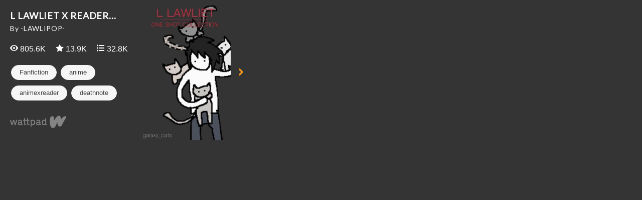

--- FILE ---
content_type: text/html; charset=UTF-8
request_url: https://embed.wattpad.com/story/66981625-l-lawliet-x-reader-one-shot-collection
body_size: 2509
content:









<!DOCTYPE html>
<!--[if IE 8]>    <html class="ie ie8" > <![endif]-->
<!--[if IE 9]>    <html class="ie ie9" > <![endif]-->
<!--[if gt IE 9]> <html class="ie" > <![endif]-->
<!--[if !(IE)>    <html > <![endif]-->
    <head>
        <base target="_blank" />
        <meta charset="utf-8">

        <title>Embed - L LAWLIET X READER // ONE SHOT COLLECTION - Wattpad</title>

        <meta name="description" content="">
        <meta name="keywords" content=""/>
        <meta name="viewport" content="width=device-width,
                                       initial-scale=1.0,
                                       maximum-scale=1.0,
                                       user-scalable=no">
        <meta name="robots" content="noindex">

        
          <link rel="stylesheet" type="text/css" href="https://www.wattpad.com/css/story-widget-requirements.min.css?v=1768590423">
  <link rel="stylesheet" type="text/css" href="https://www.wattpad.com/css/story-widget.min.css?v=1768590423">

  <style type="text/css">
    #cover-container {
      background-image: url('https://img.wattpad.com/cover/66981625-256-k226438.jpg')
    }
  </style>



          <link href='//fonts.googleapis.com/css?family=Lato:400' rel='stylesheet' type='text/css'>
        <!--[if IE 7]>
          <link rel="stylesheet" href="//netdna.bootstrapcdn.com/font-awesome/3.2.1/css/font-awesome-ie7.min.css">
        <![endif]-->

                <script type="text/javascript">
            (function(i,s,o,g,r,a,m){i['GoogleAnalyticsObject']=r;i[r]=i[r]||function(){
            (i[r].q=i[r].q||[]).push(arguments)},i[r].l=1*new Date();a=s.createElement(o),
            m=s.getElementsByTagName(o)[0];a.async=1;a.src=g;m.parentNode.insertBefore(a,m)
            })(window,document,'script','//www.google-analytics.com/analytics.js','ga');

            ga('create', 'UA-886196-22');
            ga('send', 'pageview');
        </script>
                        <script type="text/javascript">
          document.createElement('header');
          document.createElement('hgroup');
          document.createElement('nav');
          document.createElement('menu');
          document.createElement('section');
          document.createElement('article');
          document.createElement('aside');
          document.createElement('footer');
        </script>
    </head>

    <body class="story-widget">
        <div id="main-wrapper" class="widget">
                    <section id="main-content">
            <section id="preview">
  <div id="meta-info-container">
    <div id="title">
      L LAWLIET X READER...    </div>

    <div id="author">
      By -LAWLIPOP-    </div>

    <div class="metrics">
      <div id="reads">
        <span class="fa fa-view fa-wp-white"></span>
        805.6K      </div>

      <div id="votes">
        <span class="fa fa-vote fa-wp-white"></span>
        13.9K      </div>

      <div id="comments">
        <span class="fa fa-list fa-wp-white"></span>
        32.8K      </div>
    </div>

    <div class="tags">
      <ul class='tag-group'>
                  <li class="pill">
            Fanfiction          </li>
                                          <li class="pill">
                anime              </li>
                                              <li class="pill">
                animexreader              </li>
                                              <li class="pill">
                deathnote              </li>
                                              <li class="pill">
                deathnotefanfiction              </li>
                                              <li class="pill">
                deathnotexreader              </li>
                                              <li class="pill">
                fanfic              </li>
                                              <li class="pill">
                fanfiction              </li>
                                              <li class="pill">
                lawliet              </li>
                                              <li class="pill">
                lawlietxreader              </li>
                                              <li class="pill">
                ldeathnote              </li>
                                              <li class="pill">
                light              </li>
                                              <li class="pill">
                lightyagami              </li>
                                              <li class="pill">
                llawliet              </li>
                                              <li class="pill">
                llawlietxreader              </li>
                                              <li class="pill">
                lxreader              </li>
                                              <li class="pill">
                maturexreader              </li>
                                              <li class="pill">
                misa              </li>
                                              <li class="pill">
                oneshotcollection              </li>
                                              <li class="pill">
                oneshots              </li>
                                              <li class="pill">
                riyuzaki              </li>
                                              <li class="pill">
                romance              </li>
                                              <li class="pill">
                ryuk              </li>
                                              <li class="pill">
                ryuzaki              </li>
                                              <li class="pill">
                ryuzakixreader              </li>
                                              <li class="pill">
                xreader              </li>
                          </ul>
    </div>

    <a href="https://www.wattpad.com/story/66981625-l-lawliet-x-reader-one-shot-collection?utm_source=widget&utm_medium=reading">
      <div id="footer">
      </div>
    </a>
  </div>

  <div id="start-reading-container">
    <div id="cover-container">
      <div id="overlay">
        <div id="logo">
          <div class="subtitle">Start Reading</div>
        </div>
      </div>
    </div>

    <p id="navigation-button" class="icon-chevron-right icon-large">
    </p>
  </div>
</section>

<section id="reading" class="hide">
  <div id="share-menu" class="menu">
    <a id="email-button"
       href="mailto:?subject=Check out 'L LAWLIET X READER // ONE SHOT COLLECTION' on Wattpad&body=Read 'L LAWLIET X READER // ONE SHOT COLLECTION' on Wattpad: %0A https%3A%2F%2Fwww.wattpad.com%2Fstory%2F66981625-l-lawliet-x-reader-one-shot-collection"
       class="icon-stack button">
      <i class="icon-envelope"></i>
    </a>
    <span id="share-link-button" class="icon-stack button">
      <i class="icon-link"></i>
    </span>
    <a id="facebook-button"
       href="https://www.facebook.com/sharer.php?u=https%3A%2F%2Fwww.wattpad.com%2Fstory%2F66981625-l-lawliet-x-reader-one-shot-collection%3Futm_source%3Dwidget%26utm_medium%3Dfacebook"
       class="icon-stack button">
      <i class="icon-facebook"></i>
    </a>
    <a id="twitter-button"
       href="https://twitter.com/intent/tweet?text=Read+%27L+LAWLIET+X+READER+%2F%2F+ONE+SHOT+COLLECTION%27+on+Wattpad&url=https%3A%2F%2Fwww.wattpad.com%2Fstory%2F66981625-l-lawliet-x-reader-one-shot-collection%3Futm_source%3Dwidget%26utm_medium%3Dtwitter"
       class="icon-stack button">
      <i class="icon-twitter"></i>
    </a>
    <a id="tumblr-button"
       href="https://tumblr.com/share?v=3&u=https%3A%2F%2Fwww.wattpad.com%2Fstory%2F66981625-l-lawliet-x-reader-one-shot-collection&t=Read+%27L+LAWLIET+X+READER+%2F%2F+ONE+SHOT+COLLECTION%27+on+Wattpad%3Futm_source%3Dwidget%26utm_medium%3Dtumblr"
       class="icon-stack button">
      <i class="icon-tumblr"></i>
    </a>
    <div id="share-link-overlay" class="hide">
      <input id="share-link-input" value="www.wattpad.com/story/66981625-l-lawliet-x-reader-one-shot-collection?utm_source=widget&utm_medium=link_copy" />
      <span id="close-button" class="icon-stack button">
        <i class="icon-cancel-circled icon-stack-base"></i>
      </span>
    </div>
  </div>

  <div id="story-container">
          <div class="story-description">
        <h3> Description </h3>
        <p> Various romantic x reader oneshots about you and the worlds greatest detective.

NSFW warning for some chapters

**Most chapters are written from the perspective of a female reader**

Status: Ongoing

Ranked top ten in #oneshots </p>
      </div>
        <h3> Introduction</h3>
    <div id="story-text" data-partid="236498084"  ondragstart="return false" onselectstart="return false">
      <div class="spinner-container">
        <div class="icon-spinner icon-spin icon-3x"></div>
      </div>
    </div>
    <a id="continue-reading" class="hide" href="https://www.wattpad.com/304574087?utm_source=widget&utm_medium=reading">
      <div id="continue-on-logo"></div>
      <div class="text">Continue Reading on Wattpad</div>
    </a>
  </div>
</section>

<section id="unsupported">
  <div id="meta-info-container">
    <div id="title">
      L LAWLIET...    </div>

    <div id="author">
      by -LAWLIPOP-    </div>

    <div class="metrics">
      <div id="reads">
        <span class="icon-eye-open"></span>
        805.6K      </div>

      <div id="votes">
        <span class="icon-star"></span>
        13.9K      </div>

      <div id="comments">
        <span class="icon-comment"></span>
        32.8K      </div>
    </div>

    <a href="https://www.wattpad.com/story/66981625-l-lawliet-x-reader-one-shot-collection?utm_source=widget&utm_medium=reading">
      <img src="https://www.wattpad.com/img/widget/story/wattpad_logo_color.png?v=1768590423" alt="Wattpad" class="wattpad-logo-fallback">
    </a>
  </div>

  <a href ="https://www.wattpad.com/story/66981625-l-lawliet-x-reader-one-shot-collection?utm_source=widget&utm_medium=reading">
    <div id="start-reading-container">
      <div id="cover-container">
        <img src="https://img.wattpad.com/cover/66981625-256-k226438.jpg" />
      </div>
      <p id="navigation-button" class="icon-chevron-right icon-large">
      </p>
    </div>
  </a>
</section>

            </section>
                </div>
            <script src="//ajax.googleapis.com/ajax/libs/jquery/1.10.2/jquery.min.js"></script>
        
<script type="text/javascript" src="https://www.wattpad.com/js/story-widget-requirements.min.js?v=1768590423"></script>
                
<script type="text/javascript" src="https://www.wattpad.com/js/story-widget.min.js?v=1768590423"></script>
            </body>
</html>
